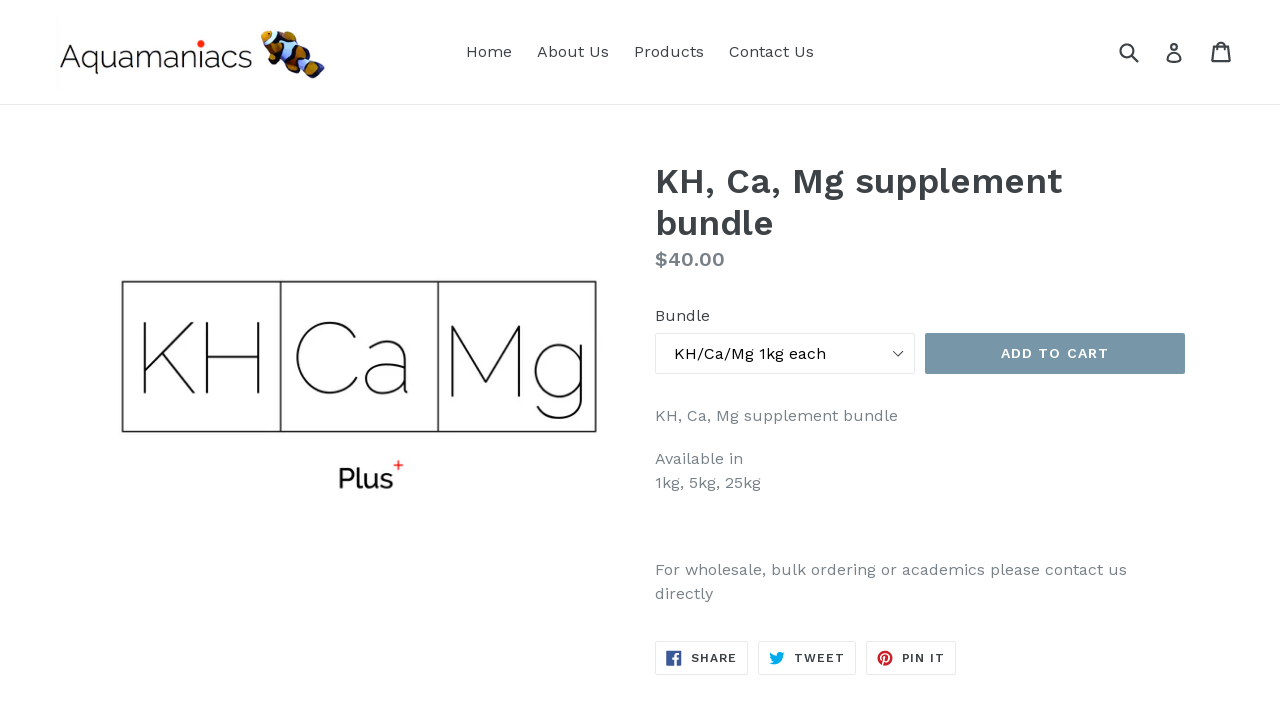

--- FILE ---
content_type: text/html; charset=utf-8
request_url: https://www.aquamaniacssg.com/id/products/kh-ca-mg-supplement-bundle
body_size: 14427
content:
<!doctype html>
<!--[if IE 9]> <html class="ie9 no-js" lang="id"> <![endif]-->
<!--[if (gt IE 9)|!(IE)]><!--> <html class="no-js" lang="id"> <!--<![endif]-->
<head>
  <meta charset="utf-8">
  <meta http-equiv="X-UA-Compatible" content="IE=edge,chrome=1">
  <meta name="viewport" content="width=device-width,initial-scale=1">
  <meta name="theme-color" content="#7796a8">
  <link rel="canonical" href="https://www.aquamaniacssg.com/id/products/kh-ca-mg-supplement-bundle">

  

  
  <title>
    KH, Ca, Mg supplement bundle
    
    
    
      &ndash; Aquamaniacs
    
  </title>

  
    <meta name="description" content="KH, Ca, Mg supplement bundle  Available in 1kg, 5kg, 25kg    For wholesale, bulk ordering or academics please contact us directly ">
  

  <!-- /snippets/social-meta-tags.liquid -->




<meta property="og:site_name" content="Aquamaniacs">
<meta property="og:url" content="https://www.aquamaniacssg.com/id/products/kh-ca-mg-supplement-bundle">
<meta property="og:title" content="KH, Ca, Mg supplement bundle">
<meta property="og:type" content="product">
<meta property="og:description" content="KH, Ca, Mg supplement bundle  Available in 1kg, 5kg, 25kg    For wholesale, bulk ordering or academics please contact us directly ">

  <meta property="og:price:amount" content="40.00">
  <meta property="og:price:currency" content="SGD">

<meta property="og:image" content="http://www.aquamaniacssg.com/cdn/shop/products/Screenshot2020-04-24at8.09.43PM_1200x1200.png?v=1587730577">
<meta property="og:image:secure_url" content="https://www.aquamaniacssg.com/cdn/shop/products/Screenshot2020-04-24at8.09.43PM_1200x1200.png?v=1587730577">


<meta name="twitter:card" content="summary_large_image">
<meta name="twitter:title" content="KH, Ca, Mg supplement bundle">
<meta name="twitter:description" content="KH, Ca, Mg supplement bundle  Available in 1kg, 5kg, 25kg    For wholesale, bulk ordering or academics please contact us directly ">


  <link href="//www.aquamaniacssg.com/cdn/shop/t/1/assets/theme.scss.css?v=111522332854281799701674773170" rel="stylesheet" type="text/css" media="all" />
  

  <link href="//fonts.googleapis.com/css?family=Work+Sans:400,700" rel="stylesheet" type="text/css" media="all" />


  

    <link href="//fonts.googleapis.com/css?family=Work+Sans:600" rel="stylesheet" type="text/css" media="all" />
  



  <script>
    var theme = {
      strings: {
        addToCart: "Add to cart",
        soldOut: "Sold out",
        unavailable: "Unavailable",
        showMore: "Show More",
        showLess: "Show Less",
        addressError: "Error looking up that address",
        addressNoResults: "No results for that address",
        addressQueryLimit: "You have exceeded the Google API usage limit. Consider upgrading to a \u003ca href=\"https:\/\/developers.google.com\/maps\/premium\/usage-limits\"\u003ePremium Plan\u003c\/a\u003e.",
        authError: "There was a problem authenticating your Google Maps account."
      },
      moneyFormat: "${{amount}}"
    }

    document.documentElement.className = document.documentElement.className.replace('no-js', 'js');
  </script>

  <!--[if (lte IE 9) ]><script src="//www.aquamaniacssg.com/cdn/shop/t/1/assets/match-media.min.js?v=22265819453975888031512883384" type="text/javascript"></script><![endif]-->

  

  <!--[if (gt IE 9)|!(IE)]><!--><script src="//www.aquamaniacssg.com/cdn/shop/t/1/assets/lazysizes.js?v=68441465964607740661512883383" async="async"></script><!--<![endif]-->
  <!--[if lte IE 9]><script src="//www.aquamaniacssg.com/cdn/shop/t/1/assets/lazysizes.min.js?v=17"></script><![endif]-->

  <!--[if (gt IE 9)|!(IE)]><!--><script src="//www.aquamaniacssg.com/cdn/shop/t/1/assets/vendor.js?v=136118274122071307521512883384" defer="defer"></script><!--<![endif]-->
  <!--[if lte IE 9]><script src="//www.aquamaniacssg.com/cdn/shop/t/1/assets/vendor.js?v=136118274122071307521512883384"></script><![endif]-->

  <!--[if (gt IE 9)|!(IE)]><!--><script src="//www.aquamaniacssg.com/cdn/shop/t/1/assets/theme.js?v=100941840194216329191512883384" defer="defer"></script><!--<![endif]-->
  <!--[if lte IE 9]><script src="//www.aquamaniacssg.com/cdn/shop/t/1/assets/theme.js?v=100941840194216329191512883384"></script><![endif]-->

  <script>window.performance && window.performance.mark && window.performance.mark('shopify.content_for_header.start');</script><meta name="google-site-verification" content="u4wcpWhmLEWzLmk7qVKmSiai8WpQmXEumAfwJa_1AtQ">
<meta id="shopify-digital-wallet" name="shopify-digital-wallet" content="/26287378/digital_wallets/dialog">
<link rel="alternate" hreflang="x-default" href="https://www.aquamaniacssg.com/products/kh-ca-mg-supplement-bundle">
<link rel="alternate" hreflang="en" href="https://www.aquamaniacssg.com/products/kh-ca-mg-supplement-bundle">
<link rel="alternate" hreflang="de" href="https://www.aquamaniacssg.com/de/products/kh-ca-mg-supplement-bundle">
<link rel="alternate" hreflang="id" href="https://www.aquamaniacssg.com/id/products/kh-ca-mg-supplement-bundle">
<link rel="alternate" hreflang="ms" href="https://www.aquamaniacssg.com/ms/products/kh-ca-mg-supplement-bundle">
<link rel="alternate" hreflang="es" href="https://www.aquamaniacssg.com/es/products/kh-ca-mg-supplement-bundle">
<link rel="alternate" hreflang="fi" href="https://www.aquamaniacssg.com/fi/products/kh-ca-mg-supplement-bundle">
<link rel="alternate" hreflang="fr" href="https://www.aquamaniacssg.com/fr/products/kh-ca-mg-supplement-bundle">
<link rel="alternate" hreflang="ru" href="https://www.aquamaniacssg.com/ru/products/kh-ca-mg-supplement-bundle">
<link rel="alternate" hreflang="zh-Hans-CN" href="https://www.aquamaniacssg.com/zh-cn/products/kh-ca-mg-supplement-bundle">
<link rel="alternate" hreflang="zh-Hant-TW" href="https://www.aquamaniacssg.com/zh-tw/products/kh-ca-mg-supplement-bundle">
<link rel="alternate" type="application/json+oembed" href="https://www.aquamaniacssg.com/id/products/kh-ca-mg-supplement-bundle.oembed">
<script async="async" src="/checkouts/internal/preloads.js?locale=id-SG"></script>
<script id="shopify-features" type="application/json">{"accessToken":"976c6d831e9b0e54452c0e6a5aae71da","betas":["rich-media-storefront-analytics"],"domain":"www.aquamaniacssg.com","predictiveSearch":true,"shopId":26287378,"locale":"id"}</script>
<script>var Shopify = Shopify || {};
Shopify.shop = "aquamaniacs.myshopify.com";
Shopify.locale = "id";
Shopify.currency = {"active":"SGD","rate":"1.0"};
Shopify.country = "SG";
Shopify.theme = {"name":"Debut","id":7313784872,"schema_name":"Debut","schema_version":"1.9.1","theme_store_id":796,"role":"main"};
Shopify.theme.handle = "null";
Shopify.theme.style = {"id":null,"handle":null};
Shopify.cdnHost = "www.aquamaniacssg.com/cdn";
Shopify.routes = Shopify.routes || {};
Shopify.routes.root = "/id/";</script>
<script type="module">!function(o){(o.Shopify=o.Shopify||{}).modules=!0}(window);</script>
<script>!function(o){function n(){var o=[];function n(){o.push(Array.prototype.slice.apply(arguments))}return n.q=o,n}var t=o.Shopify=o.Shopify||{};t.loadFeatures=n(),t.autoloadFeatures=n()}(window);</script>
<script id="shop-js-analytics" type="application/json">{"pageType":"product"}</script>
<script defer="defer" async type="module" src="//www.aquamaniacssg.com/cdn/shopifycloud/shop-js/modules/v2/client.init-shop-cart-sync_BSh8oYuu.id.esm.js"></script>
<script defer="defer" async type="module" src="//www.aquamaniacssg.com/cdn/shopifycloud/shop-js/modules/v2/chunk.common_kMKXar5L.esm.js"></script>
<script type="module">
  await import("//www.aquamaniacssg.com/cdn/shopifycloud/shop-js/modules/v2/client.init-shop-cart-sync_BSh8oYuu.id.esm.js");
await import("//www.aquamaniacssg.com/cdn/shopifycloud/shop-js/modules/v2/chunk.common_kMKXar5L.esm.js");

  window.Shopify.SignInWithShop?.initShopCartSync?.({"fedCMEnabled":true,"windoidEnabled":true});

</script>
<script id="__st">var __st={"a":26287378,"offset":28800,"reqid":"d05b9e39-4f4a-4d33-866d-80d715160ed3-1768835771","pageurl":"www.aquamaniacssg.com\/id\/products\/kh-ca-mg-supplement-bundle","u":"e19ab4463867","p":"product","rtyp":"product","rid":4571383562329};</script>
<script>window.ShopifyPaypalV4VisibilityTracking = true;</script>
<script id="captcha-bootstrap">!function(){'use strict';const t='contact',e='account',n='new_comment',o=[[t,t],['blogs',n],['comments',n],[t,'customer']],c=[[e,'customer_login'],[e,'guest_login'],[e,'recover_customer_password'],[e,'create_customer']],r=t=>t.map((([t,e])=>`form[action*='/${t}']:not([data-nocaptcha='true']) input[name='form_type'][value='${e}']`)).join(','),a=t=>()=>t?[...document.querySelectorAll(t)].map((t=>t.form)):[];function s(){const t=[...o],e=r(t);return a(e)}const i='password',u='form_key',d=['recaptcha-v3-token','g-recaptcha-response','h-captcha-response',i],f=()=>{try{return window.sessionStorage}catch{return}},m='__shopify_v',_=t=>t.elements[u];function p(t,e,n=!1){try{const o=window.sessionStorage,c=JSON.parse(o.getItem(e)),{data:r}=function(t){const{data:e,action:n}=t;return t[m]||n?{data:e,action:n}:{data:t,action:n}}(c);for(const[e,n]of Object.entries(r))t.elements[e]&&(t.elements[e].value=n);n&&o.removeItem(e)}catch(o){console.error('form repopulation failed',{error:o})}}const l='form_type',E='cptcha';function T(t){t.dataset[E]=!0}const w=window,h=w.document,L='Shopify',v='ce_forms',y='captcha';let A=!1;((t,e)=>{const n=(g='f06e6c50-85a8-45c8-87d0-21a2b65856fe',I='https://cdn.shopify.com/shopifycloud/storefront-forms-hcaptcha/ce_storefront_forms_captcha_hcaptcha.v1.5.2.iife.js',D={infoText:'Dilindungi dengan hCaptcha',privacyText:'Privasi',termsText:'Ketentuan'},(t,e,n)=>{const o=w[L][v],c=o.bindForm;if(c)return c(t,g,e,D).then(n);var r;o.q.push([[t,g,e,D],n]),r=I,A||(h.body.append(Object.assign(h.createElement('script'),{id:'captcha-provider',async:!0,src:r})),A=!0)});var g,I,D;w[L]=w[L]||{},w[L][v]=w[L][v]||{},w[L][v].q=[],w[L][y]=w[L][y]||{},w[L][y].protect=function(t,e){n(t,void 0,e),T(t)},Object.freeze(w[L][y]),function(t,e,n,w,h,L){const[v,y,A,g]=function(t,e,n){const i=e?o:[],u=t?c:[],d=[...i,...u],f=r(d),m=r(i),_=r(d.filter((([t,e])=>n.includes(e))));return[a(f),a(m),a(_),s()]}(w,h,L),I=t=>{const e=t.target;return e instanceof HTMLFormElement?e:e&&e.form},D=t=>v().includes(t);t.addEventListener('submit',(t=>{const e=I(t);if(!e)return;const n=D(e)&&!e.dataset.hcaptchaBound&&!e.dataset.recaptchaBound,o=_(e),c=g().includes(e)&&(!o||!o.value);(n||c)&&t.preventDefault(),c&&!n&&(function(t){try{if(!f())return;!function(t){const e=f();if(!e)return;const n=_(t);if(!n)return;const o=n.value;o&&e.removeItem(o)}(t);const e=Array.from(Array(32),(()=>Math.random().toString(36)[2])).join('');!function(t,e){_(t)||t.append(Object.assign(document.createElement('input'),{type:'hidden',name:u})),t.elements[u].value=e}(t,e),function(t,e){const n=f();if(!n)return;const o=[...t.querySelectorAll(`input[type='${i}']`)].map((({name:t})=>t)),c=[...d,...o],r={};for(const[a,s]of new FormData(t).entries())c.includes(a)||(r[a]=s);n.setItem(e,JSON.stringify({[m]:1,action:t.action,data:r}))}(t,e)}catch(e){console.error('failed to persist form',e)}}(e),e.submit())}));const S=(t,e)=>{t&&!t.dataset[E]&&(n(t,e.some((e=>e===t))),T(t))};for(const o of['focusin','change'])t.addEventListener(o,(t=>{const e=I(t);D(e)&&S(e,y())}));const B=e.get('form_key'),M=e.get(l),P=B&&M;t.addEventListener('DOMContentLoaded',(()=>{const t=y();if(P)for(const e of t)e.elements[l].value===M&&p(e,B);[...new Set([...A(),...v().filter((t=>'true'===t.dataset.shopifyCaptcha))])].forEach((e=>S(e,t)))}))}(h,new URLSearchParams(w.location.search),n,t,e,['guest_login'])})(!0,!0)}();</script>
<script integrity="sha256-4kQ18oKyAcykRKYeNunJcIwy7WH5gtpwJnB7kiuLZ1E=" data-source-attribution="shopify.loadfeatures" defer="defer" src="//www.aquamaniacssg.com/cdn/shopifycloud/storefront/assets/storefront/load_feature-a0a9edcb.js" crossorigin="anonymous"></script>
<script data-source-attribution="shopify.dynamic_checkout.dynamic.init">var Shopify=Shopify||{};Shopify.PaymentButton=Shopify.PaymentButton||{isStorefrontPortableWallets:!0,init:function(){window.Shopify.PaymentButton.init=function(){};var t=document.createElement("script");t.src="https://www.aquamaniacssg.com/cdn/shopifycloud/portable-wallets/latest/portable-wallets.id.js",t.type="module",document.head.appendChild(t)}};
</script>
<script data-source-attribution="shopify.dynamic_checkout.buyer_consent">
  function portableWalletsHideBuyerConsent(e){var t=document.getElementById("shopify-buyer-consent"),n=document.getElementById("shopify-subscription-policy-button");t&&n&&(t.classList.add("hidden"),t.setAttribute("aria-hidden","true"),n.removeEventListener("click",e))}function portableWalletsShowBuyerConsent(e){var t=document.getElementById("shopify-buyer-consent"),n=document.getElementById("shopify-subscription-policy-button");t&&n&&(t.classList.remove("hidden"),t.removeAttribute("aria-hidden"),n.addEventListener("click",e))}window.Shopify?.PaymentButton&&(window.Shopify.PaymentButton.hideBuyerConsent=portableWalletsHideBuyerConsent,window.Shopify.PaymentButton.showBuyerConsent=portableWalletsShowBuyerConsent);
</script>
<script data-source-attribution="shopify.dynamic_checkout.cart.bootstrap">document.addEventListener("DOMContentLoaded",(function(){function t(){return document.querySelector("shopify-accelerated-checkout-cart, shopify-accelerated-checkout")}if(t())Shopify.PaymentButton.init();else{new MutationObserver((function(e,n){t()&&(Shopify.PaymentButton.init(),n.disconnect())})).observe(document.body,{childList:!0,subtree:!0})}}));
</script>

<script>window.performance && window.performance.mark && window.performance.mark('shopify.content_for_header.end');</script>
<link href="https://monorail-edge.shopifysvc.com" rel="dns-prefetch">
<script>(function(){if ("sendBeacon" in navigator && "performance" in window) {try {var session_token_from_headers = performance.getEntriesByType('navigation')[0].serverTiming.find(x => x.name == '_s').description;} catch {var session_token_from_headers = undefined;}var session_cookie_matches = document.cookie.match(/_shopify_s=([^;]*)/);var session_token_from_cookie = session_cookie_matches && session_cookie_matches.length === 2 ? session_cookie_matches[1] : "";var session_token = session_token_from_headers || session_token_from_cookie || "";function handle_abandonment_event(e) {var entries = performance.getEntries().filter(function(entry) {return /monorail-edge.shopifysvc.com/.test(entry.name);});if (!window.abandonment_tracked && entries.length === 0) {window.abandonment_tracked = true;var currentMs = Date.now();var navigation_start = performance.timing.navigationStart;var payload = {shop_id: 26287378,url: window.location.href,navigation_start,duration: currentMs - navigation_start,session_token,page_type: "product"};window.navigator.sendBeacon("https://monorail-edge.shopifysvc.com/v1/produce", JSON.stringify({schema_id: "online_store_buyer_site_abandonment/1.1",payload: payload,metadata: {event_created_at_ms: currentMs,event_sent_at_ms: currentMs}}));}}window.addEventListener('pagehide', handle_abandonment_event);}}());</script>
<script id="web-pixels-manager-setup">(function e(e,d,r,n,o){if(void 0===o&&(o={}),!Boolean(null===(a=null===(i=window.Shopify)||void 0===i?void 0:i.analytics)||void 0===a?void 0:a.replayQueue)){var i,a;window.Shopify=window.Shopify||{};var t=window.Shopify;t.analytics=t.analytics||{};var s=t.analytics;s.replayQueue=[],s.publish=function(e,d,r){return s.replayQueue.push([e,d,r]),!0};try{self.performance.mark("wpm:start")}catch(e){}var l=function(){var e={modern:/Edge?\/(1{2}[4-9]|1[2-9]\d|[2-9]\d{2}|\d{4,})\.\d+(\.\d+|)|Firefox\/(1{2}[4-9]|1[2-9]\d|[2-9]\d{2}|\d{4,})\.\d+(\.\d+|)|Chrom(ium|e)\/(9{2}|\d{3,})\.\d+(\.\d+|)|(Maci|X1{2}).+ Version\/(15\.\d+|(1[6-9]|[2-9]\d|\d{3,})\.\d+)([,.]\d+|)( \(\w+\)|)( Mobile\/\w+|) Safari\/|Chrome.+OPR\/(9{2}|\d{3,})\.\d+\.\d+|(CPU[ +]OS|iPhone[ +]OS|CPU[ +]iPhone|CPU IPhone OS|CPU iPad OS)[ +]+(15[._]\d+|(1[6-9]|[2-9]\d|\d{3,})[._]\d+)([._]\d+|)|Android:?[ /-](13[3-9]|1[4-9]\d|[2-9]\d{2}|\d{4,})(\.\d+|)(\.\d+|)|Android.+Firefox\/(13[5-9]|1[4-9]\d|[2-9]\d{2}|\d{4,})\.\d+(\.\d+|)|Android.+Chrom(ium|e)\/(13[3-9]|1[4-9]\d|[2-9]\d{2}|\d{4,})\.\d+(\.\d+|)|SamsungBrowser\/([2-9]\d|\d{3,})\.\d+/,legacy:/Edge?\/(1[6-9]|[2-9]\d|\d{3,})\.\d+(\.\d+|)|Firefox\/(5[4-9]|[6-9]\d|\d{3,})\.\d+(\.\d+|)|Chrom(ium|e)\/(5[1-9]|[6-9]\d|\d{3,})\.\d+(\.\d+|)([\d.]+$|.*Safari\/(?![\d.]+ Edge\/[\d.]+$))|(Maci|X1{2}).+ Version\/(10\.\d+|(1[1-9]|[2-9]\d|\d{3,})\.\d+)([,.]\d+|)( \(\w+\)|)( Mobile\/\w+|) Safari\/|Chrome.+OPR\/(3[89]|[4-9]\d|\d{3,})\.\d+\.\d+|(CPU[ +]OS|iPhone[ +]OS|CPU[ +]iPhone|CPU IPhone OS|CPU iPad OS)[ +]+(10[._]\d+|(1[1-9]|[2-9]\d|\d{3,})[._]\d+)([._]\d+|)|Android:?[ /-](13[3-9]|1[4-9]\d|[2-9]\d{2}|\d{4,})(\.\d+|)(\.\d+|)|Mobile Safari.+OPR\/([89]\d|\d{3,})\.\d+\.\d+|Android.+Firefox\/(13[5-9]|1[4-9]\d|[2-9]\d{2}|\d{4,})\.\d+(\.\d+|)|Android.+Chrom(ium|e)\/(13[3-9]|1[4-9]\d|[2-9]\d{2}|\d{4,})\.\d+(\.\d+|)|Android.+(UC? ?Browser|UCWEB|U3)[ /]?(15\.([5-9]|\d{2,})|(1[6-9]|[2-9]\d|\d{3,})\.\d+)\.\d+|SamsungBrowser\/(5\.\d+|([6-9]|\d{2,})\.\d+)|Android.+MQ{2}Browser\/(14(\.(9|\d{2,})|)|(1[5-9]|[2-9]\d|\d{3,})(\.\d+|))(\.\d+|)|K[Aa][Ii]OS\/(3\.\d+|([4-9]|\d{2,})\.\d+)(\.\d+|)/},d=e.modern,r=e.legacy,n=navigator.userAgent;return n.match(d)?"modern":n.match(r)?"legacy":"unknown"}(),u="modern"===l?"modern":"legacy",c=(null!=n?n:{modern:"",legacy:""})[u],f=function(e){return[e.baseUrl,"/wpm","/b",e.hashVersion,"modern"===e.buildTarget?"m":"l",".js"].join("")}({baseUrl:d,hashVersion:r,buildTarget:u}),m=function(e){var d=e.version,r=e.bundleTarget,n=e.surface,o=e.pageUrl,i=e.monorailEndpoint;return{emit:function(e){var a=e.status,t=e.errorMsg,s=(new Date).getTime(),l=JSON.stringify({metadata:{event_sent_at_ms:s},events:[{schema_id:"web_pixels_manager_load/3.1",payload:{version:d,bundle_target:r,page_url:o,status:a,surface:n,error_msg:t},metadata:{event_created_at_ms:s}}]});if(!i)return console&&console.warn&&console.warn("[Web Pixels Manager] No Monorail endpoint provided, skipping logging."),!1;try{return self.navigator.sendBeacon.bind(self.navigator)(i,l)}catch(e){}var u=new XMLHttpRequest;try{return u.open("POST",i,!0),u.setRequestHeader("Content-Type","text/plain"),u.send(l),!0}catch(e){return console&&console.warn&&console.warn("[Web Pixels Manager] Got an unhandled error while logging to Monorail."),!1}}}}({version:r,bundleTarget:l,surface:e.surface,pageUrl:self.location.href,monorailEndpoint:e.monorailEndpoint});try{o.browserTarget=l,function(e){var d=e.src,r=e.async,n=void 0===r||r,o=e.onload,i=e.onerror,a=e.sri,t=e.scriptDataAttributes,s=void 0===t?{}:t,l=document.createElement("script"),u=document.querySelector("head"),c=document.querySelector("body");if(l.async=n,l.src=d,a&&(l.integrity=a,l.crossOrigin="anonymous"),s)for(var f in s)if(Object.prototype.hasOwnProperty.call(s,f))try{l.dataset[f]=s[f]}catch(e){}if(o&&l.addEventListener("load",o),i&&l.addEventListener("error",i),u)u.appendChild(l);else{if(!c)throw new Error("Did not find a head or body element to append the script");c.appendChild(l)}}({src:f,async:!0,onload:function(){if(!function(){var e,d;return Boolean(null===(d=null===(e=window.Shopify)||void 0===e?void 0:e.analytics)||void 0===d?void 0:d.initialized)}()){var d=window.webPixelsManager.init(e)||void 0;if(d){var r=window.Shopify.analytics;r.replayQueue.forEach((function(e){var r=e[0],n=e[1],o=e[2];d.publishCustomEvent(r,n,o)})),r.replayQueue=[],r.publish=d.publishCustomEvent,r.visitor=d.visitor,r.initialized=!0}}},onerror:function(){return m.emit({status:"failed",errorMsg:"".concat(f," has failed to load")})},sri:function(e){var d=/^sha384-[A-Za-z0-9+/=]+$/;return"string"==typeof e&&d.test(e)}(c)?c:"",scriptDataAttributes:o}),m.emit({status:"loading"})}catch(e){m.emit({status:"failed",errorMsg:(null==e?void 0:e.message)||"Unknown error"})}}})({shopId: 26287378,storefrontBaseUrl: "https://www.aquamaniacssg.com",extensionsBaseUrl: "https://extensions.shopifycdn.com/cdn/shopifycloud/web-pixels-manager",monorailEndpoint: "https://monorail-edge.shopifysvc.com/unstable/produce_batch",surface: "storefront-renderer",enabledBetaFlags: ["2dca8a86"],webPixelsConfigList: [{"id":"459079769","configuration":"{\"config\":\"{\\\"pixel_id\\\":\\\"GT-M3VG59M\\\",\\\"target_country\\\":\\\"SG\\\",\\\"gtag_events\\\":[{\\\"type\\\":\\\"purchase\\\",\\\"action_label\\\":\\\"MC-3B8GT2RYS0\\\"},{\\\"type\\\":\\\"page_view\\\",\\\"action_label\\\":\\\"MC-3B8GT2RYS0\\\"},{\\\"type\\\":\\\"view_item\\\",\\\"action_label\\\":\\\"MC-3B8GT2RYS0\\\"}],\\\"enable_monitoring_mode\\\":false}\"}","eventPayloadVersion":"v1","runtimeContext":"OPEN","scriptVersion":"b2a88bafab3e21179ed38636efcd8a93","type":"APP","apiClientId":1780363,"privacyPurposes":[],"dataSharingAdjustments":{"protectedCustomerApprovalScopes":["read_customer_address","read_customer_email","read_customer_name","read_customer_personal_data","read_customer_phone"]}},{"id":"shopify-app-pixel","configuration":"{}","eventPayloadVersion":"v1","runtimeContext":"STRICT","scriptVersion":"0450","apiClientId":"shopify-pixel","type":"APP","privacyPurposes":["ANALYTICS","MARKETING"]},{"id":"shopify-custom-pixel","eventPayloadVersion":"v1","runtimeContext":"LAX","scriptVersion":"0450","apiClientId":"shopify-pixel","type":"CUSTOM","privacyPurposes":["ANALYTICS","MARKETING"]}],isMerchantRequest: false,initData: {"shop":{"name":"Aquamaniacs","paymentSettings":{"currencyCode":"SGD"},"myshopifyDomain":"aquamaniacs.myshopify.com","countryCode":"SG","storefrontUrl":"https:\/\/www.aquamaniacssg.com\/id"},"customer":null,"cart":null,"checkout":null,"productVariants":[{"price":{"amount":40.0,"currencyCode":"SGD"},"product":{"title":"KH, Ca, Mg supplement bundle","vendor":"Aquamaniacs","id":"4571383562329","untranslatedTitle":"KH, Ca, Mg supplement bundle","url":"\/id\/products\/kh-ca-mg-supplement-bundle","type":"Addictives \/ Supplements"},"id":"31684631265369","image":{"src":"\/\/www.aquamaniacssg.com\/cdn\/shop\/products\/Screenshot2020-04-24at8.09.43PM.png?v=1587730577"},"sku":"","title":"KH\/Ca\/Mg 1kg each","untranslatedTitle":"KH\/Ca\/Mg 1kg each"},{"price":{"amount":120.0,"currencyCode":"SGD"},"product":{"title":"KH, Ca, Mg supplement bundle","vendor":"Aquamaniacs","id":"4571383562329","untranslatedTitle":"KH, Ca, Mg supplement bundle","url":"\/id\/products\/kh-ca-mg-supplement-bundle","type":"Addictives \/ Supplements"},"id":"31684631298137","image":{"src":"\/\/www.aquamaniacssg.com\/cdn\/shop\/products\/Screenshot2020-04-24at8.09.43PM.png?v=1587730577"},"sku":"","title":"KH\/Ca\/MG 5kg each","untranslatedTitle":"KH\/Ca\/MG 5kg each"},{"price":{"amount":450.0,"currencyCode":"SGD"},"product":{"title":"KH, Ca, Mg supplement bundle","vendor":"Aquamaniacs","id":"4571383562329","untranslatedTitle":"KH, Ca, Mg supplement bundle","url":"\/id\/products\/kh-ca-mg-supplement-bundle","type":"Addictives \/ Supplements"},"id":"31684631330905","image":{"src":"\/\/www.aquamaniacssg.com\/cdn\/shop\/products\/Screenshot2020-04-24at8.09.43PM.png?v=1587730577"},"sku":"","title":"KH\/Ca\/MG 25kg each","untranslatedTitle":"KH\/Ca\/MG 25kg each"}],"purchasingCompany":null},},"https://www.aquamaniacssg.com/cdn","fcfee988w5aeb613cpc8e4bc33m6693e112",{"modern":"","legacy":""},{"shopId":"26287378","storefrontBaseUrl":"https:\/\/www.aquamaniacssg.com","extensionBaseUrl":"https:\/\/extensions.shopifycdn.com\/cdn\/shopifycloud\/web-pixels-manager","surface":"storefront-renderer","enabledBetaFlags":"[\"2dca8a86\"]","isMerchantRequest":"false","hashVersion":"fcfee988w5aeb613cpc8e4bc33m6693e112","publish":"custom","events":"[[\"page_viewed\",{}],[\"product_viewed\",{\"productVariant\":{\"price\":{\"amount\":40.0,\"currencyCode\":\"SGD\"},\"product\":{\"title\":\"KH, Ca, Mg supplement bundle\",\"vendor\":\"Aquamaniacs\",\"id\":\"4571383562329\",\"untranslatedTitle\":\"KH, Ca, Mg supplement bundle\",\"url\":\"\/id\/products\/kh-ca-mg-supplement-bundle\",\"type\":\"Addictives \/ Supplements\"},\"id\":\"31684631265369\",\"image\":{\"src\":\"\/\/www.aquamaniacssg.com\/cdn\/shop\/products\/Screenshot2020-04-24at8.09.43PM.png?v=1587730577\"},\"sku\":\"\",\"title\":\"KH\/Ca\/Mg 1kg each\",\"untranslatedTitle\":\"KH\/Ca\/Mg 1kg each\"}}]]"});</script><script>
  window.ShopifyAnalytics = window.ShopifyAnalytics || {};
  window.ShopifyAnalytics.meta = window.ShopifyAnalytics.meta || {};
  window.ShopifyAnalytics.meta.currency = 'SGD';
  var meta = {"product":{"id":4571383562329,"gid":"gid:\/\/shopify\/Product\/4571383562329","vendor":"Aquamaniacs","type":"Addictives \/ Supplements","handle":"kh-ca-mg-supplement-bundle","variants":[{"id":31684631265369,"price":4000,"name":"KH, Ca, Mg supplement bundle - KH\/Ca\/Mg 1kg each","public_title":"KH\/Ca\/Mg 1kg each","sku":""},{"id":31684631298137,"price":12000,"name":"KH, Ca, Mg supplement bundle - KH\/Ca\/MG 5kg each","public_title":"KH\/Ca\/MG 5kg each","sku":""},{"id":31684631330905,"price":45000,"name":"KH, Ca, Mg supplement bundle - KH\/Ca\/MG 25kg each","public_title":"KH\/Ca\/MG 25kg each","sku":""}],"remote":false},"page":{"pageType":"product","resourceType":"product","resourceId":4571383562329,"requestId":"d05b9e39-4f4a-4d33-866d-80d715160ed3-1768835771"}};
  for (var attr in meta) {
    window.ShopifyAnalytics.meta[attr] = meta[attr];
  }
</script>
<script class="analytics">
  (function () {
    var customDocumentWrite = function(content) {
      var jquery = null;

      if (window.jQuery) {
        jquery = window.jQuery;
      } else if (window.Checkout && window.Checkout.$) {
        jquery = window.Checkout.$;
      }

      if (jquery) {
        jquery('body').append(content);
      }
    };

    var hasLoggedConversion = function(token) {
      if (token) {
        return document.cookie.indexOf('loggedConversion=' + token) !== -1;
      }
      return false;
    }

    var setCookieIfConversion = function(token) {
      if (token) {
        var twoMonthsFromNow = new Date(Date.now());
        twoMonthsFromNow.setMonth(twoMonthsFromNow.getMonth() + 2);

        document.cookie = 'loggedConversion=' + token + '; expires=' + twoMonthsFromNow;
      }
    }

    var trekkie = window.ShopifyAnalytics.lib = window.trekkie = window.trekkie || [];
    if (trekkie.integrations) {
      return;
    }
    trekkie.methods = [
      'identify',
      'page',
      'ready',
      'track',
      'trackForm',
      'trackLink'
    ];
    trekkie.factory = function(method) {
      return function() {
        var args = Array.prototype.slice.call(arguments);
        args.unshift(method);
        trekkie.push(args);
        return trekkie;
      };
    };
    for (var i = 0; i < trekkie.methods.length; i++) {
      var key = trekkie.methods[i];
      trekkie[key] = trekkie.factory(key);
    }
    trekkie.load = function(config) {
      trekkie.config = config || {};
      trekkie.config.initialDocumentCookie = document.cookie;
      var first = document.getElementsByTagName('script')[0];
      var script = document.createElement('script');
      script.type = 'text/javascript';
      script.onerror = function(e) {
        var scriptFallback = document.createElement('script');
        scriptFallback.type = 'text/javascript';
        scriptFallback.onerror = function(error) {
                var Monorail = {
      produce: function produce(monorailDomain, schemaId, payload) {
        var currentMs = new Date().getTime();
        var event = {
          schema_id: schemaId,
          payload: payload,
          metadata: {
            event_created_at_ms: currentMs,
            event_sent_at_ms: currentMs
          }
        };
        return Monorail.sendRequest("https://" + monorailDomain + "/v1/produce", JSON.stringify(event));
      },
      sendRequest: function sendRequest(endpointUrl, payload) {
        // Try the sendBeacon API
        if (window && window.navigator && typeof window.navigator.sendBeacon === 'function' && typeof window.Blob === 'function' && !Monorail.isIos12()) {
          var blobData = new window.Blob([payload], {
            type: 'text/plain'
          });

          if (window.navigator.sendBeacon(endpointUrl, blobData)) {
            return true;
          } // sendBeacon was not successful

        } // XHR beacon

        var xhr = new XMLHttpRequest();

        try {
          xhr.open('POST', endpointUrl);
          xhr.setRequestHeader('Content-Type', 'text/plain');
          xhr.send(payload);
        } catch (e) {
          console.log(e);
        }

        return false;
      },
      isIos12: function isIos12() {
        return window.navigator.userAgent.lastIndexOf('iPhone; CPU iPhone OS 12_') !== -1 || window.navigator.userAgent.lastIndexOf('iPad; CPU OS 12_') !== -1;
      }
    };
    Monorail.produce('monorail-edge.shopifysvc.com',
      'trekkie_storefront_load_errors/1.1',
      {shop_id: 26287378,
      theme_id: 7313784872,
      app_name: "storefront",
      context_url: window.location.href,
      source_url: "//www.aquamaniacssg.com/cdn/s/trekkie.storefront.cd680fe47e6c39ca5d5df5f0a32d569bc48c0f27.min.js"});

        };
        scriptFallback.async = true;
        scriptFallback.src = '//www.aquamaniacssg.com/cdn/s/trekkie.storefront.cd680fe47e6c39ca5d5df5f0a32d569bc48c0f27.min.js';
        first.parentNode.insertBefore(scriptFallback, first);
      };
      script.async = true;
      script.src = '//www.aquamaniacssg.com/cdn/s/trekkie.storefront.cd680fe47e6c39ca5d5df5f0a32d569bc48c0f27.min.js';
      first.parentNode.insertBefore(script, first);
    };
    trekkie.load(
      {"Trekkie":{"appName":"storefront","development":false,"defaultAttributes":{"shopId":26287378,"isMerchantRequest":null,"themeId":7313784872,"themeCityHash":"5864771134802437029","contentLanguage":"id","currency":"SGD","eventMetadataId":"b135a227-801f-4c31-bb0c-4386549a33ab"},"isServerSideCookieWritingEnabled":true,"monorailRegion":"shop_domain","enabledBetaFlags":["65f19447"]},"Session Attribution":{},"S2S":{"facebookCapiEnabled":false,"source":"trekkie-storefront-renderer","apiClientId":580111}}
    );

    var loaded = false;
    trekkie.ready(function() {
      if (loaded) return;
      loaded = true;

      window.ShopifyAnalytics.lib = window.trekkie;

      var originalDocumentWrite = document.write;
      document.write = customDocumentWrite;
      try { window.ShopifyAnalytics.merchantGoogleAnalytics.call(this); } catch(error) {};
      document.write = originalDocumentWrite;

      window.ShopifyAnalytics.lib.page(null,{"pageType":"product","resourceType":"product","resourceId":4571383562329,"requestId":"d05b9e39-4f4a-4d33-866d-80d715160ed3-1768835771","shopifyEmitted":true});

      var match = window.location.pathname.match(/checkouts\/(.+)\/(thank_you|post_purchase)/)
      var token = match? match[1]: undefined;
      if (!hasLoggedConversion(token)) {
        setCookieIfConversion(token);
        window.ShopifyAnalytics.lib.track("Viewed Product",{"currency":"SGD","variantId":31684631265369,"productId":4571383562329,"productGid":"gid:\/\/shopify\/Product\/4571383562329","name":"KH, Ca, Mg supplement bundle - KH\/Ca\/Mg 1kg each","price":"40.00","sku":"","brand":"Aquamaniacs","variant":"KH\/Ca\/Mg 1kg each","category":"Addictives \/ Supplements","nonInteraction":true,"remote":false},undefined,undefined,{"shopifyEmitted":true});
      window.ShopifyAnalytics.lib.track("monorail:\/\/trekkie_storefront_viewed_product\/1.1",{"currency":"SGD","variantId":31684631265369,"productId":4571383562329,"productGid":"gid:\/\/shopify\/Product\/4571383562329","name":"KH, Ca, Mg supplement bundle - KH\/Ca\/Mg 1kg each","price":"40.00","sku":"","brand":"Aquamaniacs","variant":"KH\/Ca\/Mg 1kg each","category":"Addictives \/ Supplements","nonInteraction":true,"remote":false,"referer":"https:\/\/www.aquamaniacssg.com\/id\/products\/kh-ca-mg-supplement-bundle"});
      }
    });


        var eventsListenerScript = document.createElement('script');
        eventsListenerScript.async = true;
        eventsListenerScript.src = "//www.aquamaniacssg.com/cdn/shopifycloud/storefront/assets/shop_events_listener-3da45d37.js";
        document.getElementsByTagName('head')[0].appendChild(eventsListenerScript);

})();</script>
<script
  defer
  src="https://www.aquamaniacssg.com/cdn/shopifycloud/perf-kit/shopify-perf-kit-3.0.4.min.js"
  data-application="storefront-renderer"
  data-shop-id="26287378"
  data-render-region="gcp-us-central1"
  data-page-type="product"
  data-theme-instance-id="7313784872"
  data-theme-name="Debut"
  data-theme-version="1.9.1"
  data-monorail-region="shop_domain"
  data-resource-timing-sampling-rate="10"
  data-shs="true"
  data-shs-beacon="true"
  data-shs-export-with-fetch="true"
  data-shs-logs-sample-rate="1"
  data-shs-beacon-endpoint="https://www.aquamaniacssg.com/api/collect"
></script>
</head>

<body class="template-product">

  <a class="in-page-link visually-hidden skip-link" href="#MainContent">Skip to content</a>

  <div id="SearchDrawer" class="search-bar drawer drawer--top">
    <div class="search-bar__table">
      <div class="search-bar__table-cell search-bar__form-wrapper">
        <form class="search search-bar__form" action="/search" method="get" role="search">
          <button class="search-bar__submit search__submit btn--link" type="submit">
            <svg aria-hidden="true" focusable="false" role="presentation" class="icon icon-search" viewBox="0 0 37 40"><path d="M35.6 36l-9.8-9.8c4.1-5.4 3.6-13.2-1.3-18.1-5.4-5.4-14.2-5.4-19.7 0-5.4 5.4-5.4 14.2 0 19.7 2.6 2.6 6.1 4.1 9.8 4.1 3 0 5.9-1 8.3-2.8l9.8 9.8c.4.4.9.6 1.4.6s1-.2 1.4-.6c.9-.9.9-2.1.1-2.9zm-20.9-8.2c-2.6 0-5.1-1-7-2.9-3.9-3.9-3.9-10.1 0-14C9.6 9 12.2 8 14.7 8s5.1 1 7 2.9c3.9 3.9 3.9 10.1 0 14-1.9 1.9-4.4 2.9-7 2.9z"/></svg>
            <span class="icon__fallback-text">Submit</span>
          </button>
          <input class="search__input search-bar__input" type="search" name="q" value="" placeholder="Search" aria-label="Search">
        </form>
      </div>
      <div class="search-bar__table-cell text-right">
        <button type="button" class="btn--link search-bar__close js-drawer-close">
          <svg aria-hidden="true" focusable="false" role="presentation" class="icon icon-close" viewBox="0 0 37 40"><path d="M21.3 23l11-11c.8-.8.8-2 0-2.8-.8-.8-2-.8-2.8 0l-11 11-11-11c-.8-.8-2-.8-2.8 0-.8.8-.8 2 0 2.8l11 11-11 11c-.8.8-.8 2 0 2.8.4.4.9.6 1.4.6s1-.2 1.4-.6l11-11 11 11c.4.4.9.6 1.4.6s1-.2 1.4-.6c.8-.8.8-2 0-2.8l-11-11z"/></svg>
          <span class="icon__fallback-text">Close search</span>
        </button>
      </div>
    </div>
  </div>

  <div id="shopify-section-header" class="shopify-section">

<div data-section-id="header" data-section-type="header-section">
  <nav class="mobile-nav-wrapper medium-up--hide" role="navigation">
    <ul id="MobileNav" class="mobile-nav">
      
<li class="mobile-nav__item border-bottom">
          
            <a href="/id" class="mobile-nav__link">
              Home
            </a>
          
        </li>
      
<li class="mobile-nav__item border-bottom">
          
            <a href="/id/pages/about-us" class="mobile-nav__link">
              About Us
            </a>
          
        </li>
      
<li class="mobile-nav__item border-bottom">
          
            <a href="/id/collections/all" class="mobile-nav__link">
              Products
            </a>
          
        </li>
      
<li class="mobile-nav__item">
          
            <a href="/id/pages/contact-us" class="mobile-nav__link">
              Contact Us
            </a>
          
        </li>
      
    </ul>
  </nav>

  

  <header class="site-header border-bottom logo--left" role="banner">
    <div class="grid grid--no-gutters grid--table">
      

      

      <div class="grid__item small--one-half medium-up--one-quarter logo-align--left">
        
        
          <div class="h2 site-header__logo" itemscope itemtype="http://schema.org/Organization">
        
          
<a href="/" itemprop="url" class="site-header__logo-image">
              
              <img class="lazyload js"
                   src="//www.aquamaniacssg.com/cdn/shop/files/final_white_300x300.png?v=1613611713"
                   data-src="//www.aquamaniacssg.com/cdn/shop/files/final_white_{width}x.png?v=1613611713"
                   data-widths="[180, 360, 540, 720, 900, 1080, 1296, 1512, 1728, 2048]"
                   data-aspectratio="3.967889908256881"
                   data-sizes="auto"
                   alt="Aquamaniacs"
                   style="max-width: 300px">
              <noscript>
                
                <img src="//www.aquamaniacssg.com/cdn/shop/files/final_white_300x.png?v=1613611713"
                     srcset="//www.aquamaniacssg.com/cdn/shop/files/final_white_300x.png?v=1613611713 1x, //www.aquamaniacssg.com/cdn/shop/files/final_white_300x@2x.png?v=1613611713 2x"
                     alt="Aquamaniacs"
                     itemprop="logo"
                     style="max-width: 300px;">
              </noscript>
            </a>
          
        
          </div>
        
      </div>

      
        <nav class="grid__item medium-up--one-half small--hide" id="AccessibleNav" role="navigation">
          <ul class="site-nav list--inline " id="SiteNav">
  
    


    
      <li >
        <a href="/id" class="site-nav__link site-nav__link--main">Home</a>
      </li>
    
  
    


    
      <li >
        <a href="/id/pages/about-us" class="site-nav__link site-nav__link--main">About Us</a>
      </li>
    
  
    


    
      <li >
        <a href="/id/collections/all" class="site-nav__link site-nav__link--main">Products</a>
      </li>
    
  
    


    
      <li >
        <a href="/id/pages/contact-us" class="site-nav__link site-nav__link--main">Contact Us</a>
      </li>
    
  
</ul>

        </nav>
      

      <div class="grid__item small--one-half medium-up--one-quarter text-right site-header__icons site-header__icons--plus">
        <div class="site-header__icons-wrapper">
          
            <div class="site-header__search small--hide">
              <form action="/search" method="get" class="search-header search" role="search">
  <input class="search-header__input search__input"
    type="search"
    name="q"
    placeholder="Search"
    aria-label="Search">
  <button class="search-header__submit search__submit btn--link" type="submit">
    <svg aria-hidden="true" focusable="false" role="presentation" class="icon icon-search" viewBox="0 0 37 40"><path d="M35.6 36l-9.8-9.8c4.1-5.4 3.6-13.2-1.3-18.1-5.4-5.4-14.2-5.4-19.7 0-5.4 5.4-5.4 14.2 0 19.7 2.6 2.6 6.1 4.1 9.8 4.1 3 0 5.9-1 8.3-2.8l9.8 9.8c.4.4.9.6 1.4.6s1-.2 1.4-.6c.9-.9.9-2.1.1-2.9zm-20.9-8.2c-2.6 0-5.1-1-7-2.9-3.9-3.9-3.9-10.1 0-14C9.6 9 12.2 8 14.7 8s5.1 1 7 2.9c3.9 3.9 3.9 10.1 0 14-1.9 1.9-4.4 2.9-7 2.9z"/></svg>
    <span class="icon__fallback-text">Submit</span>
  </button>
</form>

            </div>
          

          <button type="button" class="btn--link site-header__search-toggle js-drawer-open-top medium-up--hide">
            <svg aria-hidden="true" focusable="false" role="presentation" class="icon icon-search" viewBox="0 0 37 40"><path d="M35.6 36l-9.8-9.8c4.1-5.4 3.6-13.2-1.3-18.1-5.4-5.4-14.2-5.4-19.7 0-5.4 5.4-5.4 14.2 0 19.7 2.6 2.6 6.1 4.1 9.8 4.1 3 0 5.9-1 8.3-2.8l9.8 9.8c.4.4.9.6 1.4.6s1-.2 1.4-.6c.9-.9.9-2.1.1-2.9zm-20.9-8.2c-2.6 0-5.1-1-7-2.9-3.9-3.9-3.9-10.1 0-14C9.6 9 12.2 8 14.7 8s5.1 1 7 2.9c3.9 3.9 3.9 10.1 0 14-1.9 1.9-4.4 2.9-7 2.9z"/></svg>
            <span class="icon__fallback-text">Search</span>
          </button>

          
            
              <a href="/account/login" class="site-header__account">
                <svg aria-hidden="true" focusable="false" role="presentation" class="icon icon-login" viewBox="0 0 28.33 37.68"><path d="M14.17 14.9a7.45 7.45 0 1 0-7.5-7.45 7.46 7.46 0 0 0 7.5 7.45zm0-10.91a3.45 3.45 0 1 1-3.5 3.46A3.46 3.46 0 0 1 14.17 4zM14.17 16.47A14.18 14.18 0 0 0 0 30.68c0 1.41.66 4 5.11 5.66a27.17 27.17 0 0 0 9.06 1.34c6.54 0 14.17-1.84 14.17-7a14.18 14.18 0 0 0-14.17-14.21zm0 17.21c-6.3 0-10.17-1.77-10.17-3a10.17 10.17 0 1 1 20.33 0c.01 1.23-3.86 3-10.16 3z"/></svg>
                <span class="icon__fallback-text">Log in</span>
              </a>
            
          

          <a href="/cart" class="site-header__cart">
            <svg aria-hidden="true" focusable="false" role="presentation" class="icon icon-cart" viewBox="0 0 37 40"><path d="M36.5 34.8L33.3 8h-5.9C26.7 3.9 23 .8 18.5.8S10.3 3.9 9.6 8H3.7L.5 34.8c-.2 1.5.4 2.4.9 3 .5.5 1.4 1.2 3.1 1.2h28c1.3 0 2.4-.4 3.1-1.3.7-.7 1-1.8.9-2.9zm-18-30c2.2 0 4.1 1.4 4.7 3.2h-9.5c.7-1.9 2.6-3.2 4.8-3.2zM4.5 35l2.8-23h2.2v3c0 1.1.9 2 2 2s2-.9 2-2v-3h10v3c0 1.1.9 2 2 2s2-.9 2-2v-3h2.2l2.8 23h-28z"/></svg>
            <span class="visually-hidden">Cart</span>
            <span class="icon__fallback-text">Cart</span>
            
          </a>

          
            <button type="button" class="btn--link site-header__menu js-mobile-nav-toggle mobile-nav--open">
              <svg aria-hidden="true" focusable="false" role="presentation" class="icon icon-hamburger" viewBox="0 0 37 40"><path d="M33.5 25h-30c-1.1 0-2-.9-2-2s.9-2 2-2h30c1.1 0 2 .9 2 2s-.9 2-2 2zm0-11.5h-30c-1.1 0-2-.9-2-2s.9-2 2-2h30c1.1 0 2 .9 2 2s-.9 2-2 2zm0 23h-30c-1.1 0-2-.9-2-2s.9-2 2-2h30c1.1 0 2 .9 2 2s-.9 2-2 2z"/></svg>
              <svg aria-hidden="true" focusable="false" role="presentation" class="icon icon-close" viewBox="0 0 37 40"><path d="M21.3 23l11-11c.8-.8.8-2 0-2.8-.8-.8-2-.8-2.8 0l-11 11-11-11c-.8-.8-2-.8-2.8 0-.8.8-.8 2 0 2.8l11 11-11 11c-.8.8-.8 2 0 2.8.4.4.9.6 1.4.6s1-.2 1.4-.6l11-11 11 11c.4.4.9.6 1.4.6s1-.2 1.4-.6c.8-.8.8-2 0-2.8l-11-11z"/></svg>
              <span class="icon__fallback-text">expand/collapse</span>
            </button>
          
        </div>

      </div>
    </div>
  </header>

  
</div>


</div>

  <div class="page-container" id="PageContainer">

    <main class="main-content" id="MainContent" role="main">
      

<div id="shopify-section-product-template" class="shopify-section"><div class="product-template__container page-width" itemscope itemtype="http://schema.org/Product" id="ProductSection-product-template" data-section-id="product-template" data-section-type="product" data-enable-history-state="true">
  <meta itemprop="name" content="KH, Ca, Mg supplement bundle">
  <meta itemprop="url" content="https://www.aquamaniacssg.com/id/products/kh-ca-mg-supplement-bundle">
  <meta itemprop="image" content="//www.aquamaniacssg.com/cdn/shop/products/Screenshot2020-04-24at8.09.43PM_800x.png?v=1587730577">

  


  <div class="grid product-single">
    <div class="grid__item product-single__photos medium-up--one-half">
        
        
        
        
<style>
  
  
  @media screen and (min-width: 750px) { 
    #FeaturedImage-product-template-13971412156505 {
      max-width: 530px;
      max-height: 517.8381642512077px;
    }
    #FeaturedImageZoom-product-template-13971412156505-wrapper {
      max-width: 530px;
      max-height: 517.8381642512077px;
    }
   } 
  
  
    
    @media screen and (max-width: 749px) {
      #FeaturedImage-product-template-13971412156505 {
        max-width: 750px;
        max-height: 750px;
      }
      #FeaturedImageZoom-product-template-13971412156505-wrapper {
        max-width: 750px;
      }
    }
  
</style>


        <div id="FeaturedImageZoom-product-template-13971412156505-wrapper" class="product-single__photo-wrapper js">
          <div id="FeaturedImageZoom-product-template-13971412156505" style="padding-top:97.70531400966183%;" class="product-single__photo js-zoom-enabled" data-image-id="13971412156505" data-zoom="//www.aquamaniacssg.com/cdn/shop/products/Screenshot2020-04-24at8.09.43PM_1024x1024@2x.png?v=1587730577">
            <img id="FeaturedImage-product-template-13971412156505"
                 class="feature-row__image product-featured-img lazyload"
                 src="//www.aquamaniacssg.com/cdn/shop/products/Screenshot2020-04-24at8.09.43PM_300x300.png?v=1587730577"
                 data-src="//www.aquamaniacssg.com/cdn/shop/products/Screenshot2020-04-24at8.09.43PM_{width}x.png?v=1587730577"
                 data-widths="[180, 360, 540, 720, 900, 1080, 1296, 1512, 1728, 2048]"
                 data-aspectratio="1.023485784919654"
                 data-sizes="auto"
                 alt="KH, Ca, Mg supplement bundle">
          </div>
        </div>
      

      <noscript>
        
        <img src="//www.aquamaniacssg.com/cdn/shop/products/Screenshot2020-04-24at8.09.43PM_530x@2x.png?v=1587730577" alt="KH, Ca, Mg supplement bundle" id="FeaturedImage-product-template" class="product-featured-img" style="max-width: 530px;">
      </noscript>

      
    </div>

    <div class="grid__item medium-up--one-half">
      <div class="product-single__meta">

        <h1 itemprop="name" class="product-single__title">KH, Ca, Mg supplement bundle</h1>

        

        <div itemprop="offers" itemscope itemtype="http://schema.org/Offer">
          <meta itemprop="priceCurrency" content="SGD">

          <link itemprop="availability" href="http://schema.org/InStock">

          <p class="product-single__price product-single__price-product-template">
            
              <span class="visually-hidden">Regular price</span>
              <s id="ComparePrice-product-template" class="hide"></s>
              <span class="product-price__price product-price__price-product-template">
                <span id="ProductPrice-product-template"
                  itemprop="price" content="40.0">
                  $40.00
                </span>
                <span class="product-price__sale-label product-price__sale-label-product-template hide">Sale</span>
              </span>
            
          </p>

          <form action="/cart/add" method="post" enctype="multipart/form-data" class="product-form product-form-product-template" data-section="product-template">
            
              
                <div class="selector-wrapper js product-form__item">
                  <label for="SingleOptionSelector-0">
                    Bundle
                  </label>
                  <select class="single-option-selector single-option-selector-product-template product-form__input" id="SingleOptionSelector-0" data-index="option1">
                    
                      <option value="KH/Ca/Mg 1kg each" selected="selected">KH/Ca/Mg 1kg each</option>
                    
                      <option value="KH/Ca/MG 5kg each">KH/Ca/MG 5kg each</option>
                    
                      <option value="KH/Ca/MG 25kg each">KH/Ca/MG 25kg each</option>
                    
                  </select>
                </div>
              
            

            <select name="id" id="ProductSelect-product-template" data-section="product-template" class="product-form__variants no-js">
              
                
                  <option  selected="selected"  value="31684631265369">
                    KH/Ca/Mg 1kg each
                  </option>
                
              
                
                  <option  value="31684631298137">
                    KH/Ca/MG 5kg each
                  </option>
                
              
                
                  <option disabled="disabled">KH/Ca/MG 25kg each - Sold out</option>
                
              
            </select>

            

            <div class="product-form__item product-form__item--submit">
              <button type="submit" name="add" id="AddToCart-product-template"  class="btn product-form__cart-submit">
                <span id="AddToCartText-product-template">
                  
                    Add to cart
                  
                </span>
              </button>
            </div>
          </form>

        </div>

        <div class="product-single__description rte" itemprop="description">
          <p>KH, Ca, Mg supplement bundle </p>
<p>Available in <br>1kg, 5kg, 25kg </p>
<p> </p>
<p><span>For wholesale, bulk ordering or academics please contact us directly </span></p>
        </div>

        
          <!-- /snippets/social-sharing.liquid -->
<div class="social-sharing">

  
    <a target="_blank" href="//www.facebook.com/sharer.php?u=https://www.aquamaniacssg.com/id/products/kh-ca-mg-supplement-bundle" class="btn btn--small btn--secondary btn--share share-facebook" title="Share on Facebook">
      <svg aria-hidden="true" focusable="false" role="presentation" class="icon icon-facebook" viewBox="0 0 20 20"><path fill="#444" d="M18.05.811q.439 0 .744.305t.305.744v16.637q0 .439-.305.744t-.744.305h-4.732v-7.221h2.415l.342-2.854h-2.757v-1.83q0-.659.293-1t1.073-.342h1.488V3.762q-.976-.098-2.171-.098-1.634 0-2.635.964t-1 2.72V9.47H7.951v2.854h2.415v7.221H1.413q-.439 0-.744-.305t-.305-.744V1.859q0-.439.305-.744T1.413.81H18.05z"/></svg>
      <span class="share-title" aria-hidden="true">Share</span>
      <span class="visually-hidden">Share on Facebook</span>
    </a>
  

  
    <a target="_blank" href="//twitter.com/share?text=KH,%20Ca,%20Mg%20supplement%20bundle&amp;url=https://www.aquamaniacssg.com/id/products/kh-ca-mg-supplement-bundle" class="btn btn--small btn--secondary btn--share share-twitter" title="Tweet on Twitter">
      <svg aria-hidden="true" focusable="false" role="presentation" class="icon icon-twitter" viewBox="0 0 20 20"><path fill="#444" d="M19.551 4.208q-.815 1.202-1.956 2.038 0 .082.02.255t.02.255q0 1.589-.469 3.179t-1.426 3.036-2.272 2.567-3.158 1.793-3.963.672q-3.301 0-6.031-1.773.571.041.937.041 2.751 0 4.911-1.671-1.284-.02-2.292-.784T2.456 11.85q.346.082.754.082.55 0 1.039-.163-1.365-.285-2.262-1.365T1.09 7.918v-.041q.774.408 1.773.448-.795-.53-1.263-1.396t-.469-1.864q0-1.019.509-1.997 1.487 1.854 3.596 2.924T9.81 7.184q-.143-.509-.143-.897 0-1.63 1.161-2.781t2.832-1.151q.815 0 1.569.326t1.284.917q1.345-.265 2.506-.958-.428 1.386-1.732 2.18 1.243-.163 2.262-.611z"/></svg>
      <span class="share-title" aria-hidden="true">Tweet</span>
      <span class="visually-hidden">Tweet on Twitter</span>
    </a>
  

  
    <a target="_blank" href="//pinterest.com/pin/create/button/?url=https://www.aquamaniacssg.com/id/products/kh-ca-mg-supplement-bundle&amp;media=//www.aquamaniacssg.com/cdn/shop/products/Screenshot2020-04-24at8.09.43PM_1024x1024.png?v=1587730577&amp;description=KH,%20Ca,%20Mg%20supplement%20bundle" class="btn btn--small btn--secondary btn--share share-pinterest" title="Pin on Pinterest">
      <svg aria-hidden="true" focusable="false" role="presentation" class="icon icon-pinterest" viewBox="0 0 20 20"><path fill="#444" d="M9.958.811q1.903 0 3.635.744t2.988 2 2 2.988.744 3.635q0 2.537-1.256 4.696t-3.415 3.415-4.696 1.256q-1.39 0-2.659-.366.707-1.147.951-2.025l.659-2.561q.244.463.903.817t1.39.354q1.464 0 2.622-.842t1.793-2.305.634-3.293q0-2.171-1.671-3.769t-4.257-1.598q-1.586 0-2.903.537T5.298 5.897 4.066 7.775t-.427 2.037q0 1.268.476 2.22t1.427 1.342q.171.073.293.012t.171-.232q.171-.61.195-.756.098-.268-.122-.512-.634-.707-.634-1.83 0-1.854 1.281-3.183t3.354-1.329q1.83 0 2.854 1t1.025 2.61q0 1.342-.366 2.476t-1.049 1.817-1.561.683q-.732 0-1.195-.537t-.293-1.269q.098-.342.256-.878t.268-.915.207-.817.098-.732q0-.61-.317-1t-.927-.39q-.756 0-1.269.695t-.512 1.744q0 .39.061.756t.134.537l.073.171q-1 4.342-1.22 5.098-.195.927-.146 2.171-2.513-1.122-4.062-3.44T.59 10.177q0-3.879 2.744-6.623T9.957.81z"/></svg>
      <span class="share-title" aria-hidden="true">Pin it</span>
      <span class="visually-hidden">Pin on Pinterest</span>
    </a>
  

</div>

        
      </div>
    </div>
  </div>
</div>




  <script type="application/json" id="ProductJson-product-template">
    {"id":4571383562329,"title":"KH, Ca, Mg supplement bundle","handle":"kh-ca-mg-supplement-bundle","description":"\u003cp\u003eKH, Ca, Mg supplement bundle \u003c\/p\u003e\n\u003cp\u003eAvailable in \u003cbr\u003e1kg, 5kg, 25kg \u003c\/p\u003e\n\u003cp\u003e \u003c\/p\u003e\n\u003cp\u003e\u003cspan\u003eFor wholesale, bulk ordering or academics please contact us directly \u003c\/span\u003e\u003c\/p\u003e","published_at":"2020-04-24T15:49:46+08:00","created_at":"2020-04-24T20:16:15+08:00","vendor":"Aquamaniacs","type":"Addictives \/ Supplements","tags":["Addictives \/ Supplements"],"price":4000,"price_min":4000,"price_max":45000,"available":true,"price_varies":true,"compare_at_price":null,"compare_at_price_min":0,"compare_at_price_max":0,"compare_at_price_varies":false,"variants":[{"id":31684631265369,"title":"KH\/Ca\/Mg 1kg each","option1":"KH\/Ca\/Mg 1kg each","option2":null,"option3":null,"sku":"","requires_shipping":true,"taxable":true,"featured_image":null,"available":true,"name":"KH, Ca, Mg supplement bundle - KH\/Ca\/Mg 1kg each","public_title":"KH\/Ca\/Mg 1kg each","options":["KH\/Ca\/Mg 1kg each"],"price":4000,"weight":0,"compare_at_price":null,"inventory_management":"shopify","barcode":"","requires_selling_plan":false,"selling_plan_allocations":[]},{"id":31684631298137,"title":"KH\/Ca\/MG 5kg each","option1":"KH\/Ca\/MG 5kg each","option2":null,"option3":null,"sku":"","requires_shipping":true,"taxable":true,"featured_image":null,"available":true,"name":"KH, Ca, Mg supplement bundle - KH\/Ca\/MG 5kg each","public_title":"KH\/Ca\/MG 5kg each","options":["KH\/Ca\/MG 5kg each"],"price":12000,"weight":0,"compare_at_price":null,"inventory_management":"shopify","barcode":"","requires_selling_plan":false,"selling_plan_allocations":[]},{"id":31684631330905,"title":"KH\/Ca\/MG 25kg each","option1":"KH\/Ca\/MG 25kg each","option2":null,"option3":null,"sku":"","requires_shipping":true,"taxable":true,"featured_image":null,"available":false,"name":"KH, Ca, Mg supplement bundle - KH\/Ca\/MG 25kg each","public_title":"KH\/Ca\/MG 25kg each","options":["KH\/Ca\/MG 25kg each"],"price":45000,"weight":0,"compare_at_price":null,"inventory_management":"shopify","barcode":"","requires_selling_plan":false,"selling_plan_allocations":[]}],"images":["\/\/www.aquamaniacssg.com\/cdn\/shop\/products\/Screenshot2020-04-24at8.09.43PM.png?v=1587730577"],"featured_image":"\/\/www.aquamaniacssg.com\/cdn\/shop\/products\/Screenshot2020-04-24at8.09.43PM.png?v=1587730577","options":["Bundle"],"media":[{"alt":null,"id":6142613848153,"position":1,"preview_image":{"aspect_ratio":1.023,"height":1618,"width":1656,"src":"\/\/www.aquamaniacssg.com\/cdn\/shop\/products\/Screenshot2020-04-24at8.09.43PM.png?v=1587730577"},"aspect_ratio":1.023,"height":1618,"media_type":"image","src":"\/\/www.aquamaniacssg.com\/cdn\/shop\/products\/Screenshot2020-04-24at8.09.43PM.png?v=1587730577","width":1656}],"requires_selling_plan":false,"selling_plan_groups":[],"content":"\u003cp\u003eKH, Ca, Mg supplement bundle \u003c\/p\u003e\n\u003cp\u003eAvailable in \u003cbr\u003e1kg, 5kg, 25kg \u003c\/p\u003e\n\u003cp\u003e \u003c\/p\u003e\n\u003cp\u003e\u003cspan\u003eFor wholesale, bulk ordering or academics please contact us directly \u003c\/span\u003e\u003c\/p\u003e"}
  </script>



</div>

<script>
  // Override default values of shop.strings for each template.
  // Alternate product templates can change values of
  // add to cart button, sold out, and unavailable states here.
  theme.productStrings = {
    addToCart: "Add to cart",
    soldOut: "Sold out",
    unavailable: "Unavailable"
  }
</script>

    </main>

    <div id="shopify-section-footer" class="shopify-section">

<footer class="site-footer" role="contentinfo">
  <div class="page-width">
    <div class="grid grid--no-gutters">
      <div class="grid__item medium-up--one-half">
          <ul class="site-footer__linklist">
            
              <li class="site-footer__linklist-item">
                <a href="/id/search">Search</a>
              </li>
            
              <li class="site-footer__linklist-item">
                <a href="/id/policies/terms-of-service">Terms of Service</a>
              </li>
            
              <li class="site-footer__linklist-item">
                <a href="/id/policies/refund-policy">Refund policy</a>
              </li>
            
          </ul>
        
      </div>

      <div class="grid__item medium-up--one-quarter">
      </div>

      
        <div class="grid__item medium-up--one-half">
          <div class="site-footer__newsletter">
            <form method="post" action="/id/contact#contact_form" id="contact_form" accept-charset="UTF-8" class="contact-form"><input type="hidden" name="form_type" value="customer" /><input type="hidden" name="utf8" value="✓" />
              
              
                <label for="Email" class="h4">Join our mailing list</label>
                <div class="input-group">
                  <input type="hidden" name="contact[tags]" value="newsletter">
                  <input type="email"
                    name="contact[email]"
                    id="Email"
                    class="input-group__field newsletter__input"
                    value=""
                    placeholder="Email address"
                    autocorrect="off"
                    autocapitalize="off">
                  <span class="input-group__btn">
                    <button type="submit" class="btn newsletter__submit" name="commit" id="Subscribe">
                      <span class="newsletter__submit-text--large">Subscribe</span>
                    </button>
                  </span>
                </div>
              
            </form>
          </div>
        </div>
      
    </div>

    <div class="grid grid--no-gutters">
      

      <div class="grid__item text-center">
        <div class="site-footer__copyright medium-up--text-left">
          
            <small class="site-footer__copyright-content">&copy; 2026, <a href="/" title="">Aquamaniacs</a></small>
          
          
          
        </div>
      </div>
    </div>
    
  </div>
</footer>


</div>

  </div>
</body>
</html>
